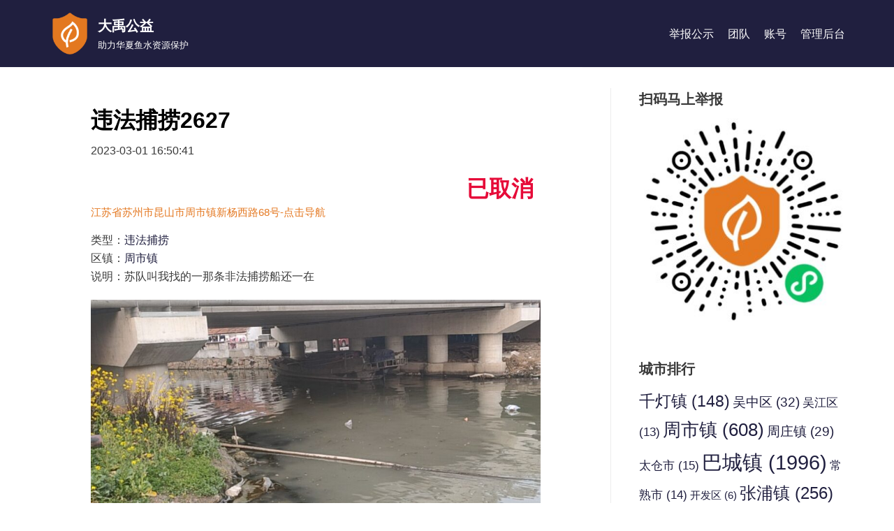

--- FILE ---
content_type: text/html; charset=UTF-8
request_url: https://www.ams365.cn/illegal_report/2627/
body_size: 17489
content:
<!DOCTYPE html>
<html lang="zh-CN">

<head>
	<meta charset="UTF-8">
	<meta name="viewport" content="width=device-width, initial-scale=1, minimum-scale=1">
	<link rel="profile" href="http://gmpg.org/xfn/11">
		<title>违法捕捞2627 - 大禹公益</title>
<meta name='robots' content='max-image-preview:large' />
<link rel='dns-prefetch' href='//www.ams365.cn' />
<link rel='dns-prefetch' href='//s.w.org' />
<link rel="alternate" type="application/rss+xml" title="大禹公益 &raquo; Feed" href="https://www.ams365.cn/feed/" />
<link rel="alternate" type="application/rss+xml" title="大禹公益 &raquo; 评论Feed" href="https://www.ams365.cn/comments/feed/" />
<link rel="alternate" type="application/rss+xml" title="大禹公益 &raquo; 违法捕捞2627评论Feed" href="https://www.ams365.cn/illegal_report/2627/feed/" />
<script type="text/javascript">
window._wpemojiSettings = {"baseUrl":"https:\/\/s.w.org\/images\/core\/emoji\/14.0.0\/72x72\/","ext":".png","svgUrl":"https:\/\/s.w.org\/images\/core\/emoji\/14.0.0\/svg\/","svgExt":".svg","source":{"concatemoji":"https:\/\/www.ams365.cn\/wp-includes\/js\/wp-emoji-release.min.js?ver=6.0.11"}};
/*! This file is auto-generated */
!function(e,a,t){var n,r,o,i=a.createElement("canvas"),p=i.getContext&&i.getContext("2d");function s(e,t){var a=String.fromCharCode,e=(p.clearRect(0,0,i.width,i.height),p.fillText(a.apply(this,e),0,0),i.toDataURL());return p.clearRect(0,0,i.width,i.height),p.fillText(a.apply(this,t),0,0),e===i.toDataURL()}function c(e){var t=a.createElement("script");t.src=e,t.defer=t.type="text/javascript",a.getElementsByTagName("head")[0].appendChild(t)}for(o=Array("flag","emoji"),t.supports={everything:!0,everythingExceptFlag:!0},r=0;r<o.length;r++)t.supports[o[r]]=function(e){if(!p||!p.fillText)return!1;switch(p.textBaseline="top",p.font="600 32px Arial",e){case"flag":return s([127987,65039,8205,9895,65039],[127987,65039,8203,9895,65039])?!1:!s([55356,56826,55356,56819],[55356,56826,8203,55356,56819])&&!s([55356,57332,56128,56423,56128,56418,56128,56421,56128,56430,56128,56423,56128,56447],[55356,57332,8203,56128,56423,8203,56128,56418,8203,56128,56421,8203,56128,56430,8203,56128,56423,8203,56128,56447]);case"emoji":return!s([129777,127995,8205,129778,127999],[129777,127995,8203,129778,127999])}return!1}(o[r]),t.supports.everything=t.supports.everything&&t.supports[o[r]],"flag"!==o[r]&&(t.supports.everythingExceptFlag=t.supports.everythingExceptFlag&&t.supports[o[r]]);t.supports.everythingExceptFlag=t.supports.everythingExceptFlag&&!t.supports.flag,t.DOMReady=!1,t.readyCallback=function(){t.DOMReady=!0},t.supports.everything||(n=function(){t.readyCallback()},a.addEventListener?(a.addEventListener("DOMContentLoaded",n,!1),e.addEventListener("load",n,!1)):(e.attachEvent("onload",n),a.attachEvent("onreadystatechange",function(){"complete"===a.readyState&&t.readyCallback()})),(e=t.source||{}).concatemoji?c(e.concatemoji):e.wpemoji&&e.twemoji&&(c(e.twemoji),c(e.wpemoji)))}(window,document,window._wpemojiSettings);
</script>
<style type="text/css">
img.wp-smiley,
img.emoji {
	display: inline !important;
	border: none !important;
	box-shadow: none !important;
	height: 1em !important;
	width: 1em !important;
	margin: 0 0.07em !important;
	vertical-align: -0.1em !important;
	background: none !important;
	padding: 0 !important;
}
</style>
	<link rel='stylesheet' id='wp-block-library-css'  href='https://www.ams365.cn/wp-includes/css/dist/block-library/style.min.css?ver=6.0.11' type='text/css' media='all' />
<style id='global-styles-inline-css' type='text/css'>
body{--wp--preset--color--black: #000000;--wp--preset--color--cyan-bluish-gray: #abb8c3;--wp--preset--color--white: #ffffff;--wp--preset--color--pale-pink: #f78da7;--wp--preset--color--vivid-red: #cf2e2e;--wp--preset--color--luminous-vivid-orange: #ff6900;--wp--preset--color--luminous-vivid-amber: #fcb900;--wp--preset--color--light-green-cyan: #7bdcb5;--wp--preset--color--vivid-green-cyan: #00d084;--wp--preset--color--pale-cyan-blue: #8ed1fc;--wp--preset--color--vivid-cyan-blue: #0693e3;--wp--preset--color--vivid-purple: #9b51e0;--wp--preset--color--neve-link-color: var(--nv-primary-accent);--wp--preset--color--neve-link-hover-color: var(--nv-secondary-accent);--wp--preset--color--nv-site-bg: var(--nv-site-bg);--wp--preset--color--nv-light-bg: var(--nv-light-bg);--wp--preset--color--nv-dark-bg: var(--nv-dark-bg);--wp--preset--color--neve-text-color: var(--nv-text-color);--wp--preset--color--nv-text-dark-bg: var(--nv-text-dark-bg);--wp--preset--color--nv-c-1: var(--nv-c-1);--wp--preset--color--nv-c-2: var(--nv-c-2);--wp--preset--gradient--vivid-cyan-blue-to-vivid-purple: linear-gradient(135deg,rgba(6,147,227,1) 0%,rgb(155,81,224) 100%);--wp--preset--gradient--light-green-cyan-to-vivid-green-cyan: linear-gradient(135deg,rgb(122,220,180) 0%,rgb(0,208,130) 100%);--wp--preset--gradient--luminous-vivid-amber-to-luminous-vivid-orange: linear-gradient(135deg,rgba(252,185,0,1) 0%,rgba(255,105,0,1) 100%);--wp--preset--gradient--luminous-vivid-orange-to-vivid-red: linear-gradient(135deg,rgba(255,105,0,1) 0%,rgb(207,46,46) 100%);--wp--preset--gradient--very-light-gray-to-cyan-bluish-gray: linear-gradient(135deg,rgb(238,238,238) 0%,rgb(169,184,195) 100%);--wp--preset--gradient--cool-to-warm-spectrum: linear-gradient(135deg,rgb(74,234,220) 0%,rgb(151,120,209) 20%,rgb(207,42,186) 40%,rgb(238,44,130) 60%,rgb(251,105,98) 80%,rgb(254,248,76) 100%);--wp--preset--gradient--blush-light-purple: linear-gradient(135deg,rgb(255,206,236) 0%,rgb(152,150,240) 100%);--wp--preset--gradient--blush-bordeaux: linear-gradient(135deg,rgb(254,205,165) 0%,rgb(254,45,45) 50%,rgb(107,0,62) 100%);--wp--preset--gradient--luminous-dusk: linear-gradient(135deg,rgb(255,203,112) 0%,rgb(199,81,192) 50%,rgb(65,88,208) 100%);--wp--preset--gradient--pale-ocean: linear-gradient(135deg,rgb(255,245,203) 0%,rgb(182,227,212) 50%,rgb(51,167,181) 100%);--wp--preset--gradient--electric-grass: linear-gradient(135deg,rgb(202,248,128) 0%,rgb(113,206,126) 100%);--wp--preset--gradient--midnight: linear-gradient(135deg,rgb(2,3,129) 0%,rgb(40,116,252) 100%);--wp--preset--duotone--dark-grayscale: url('#wp-duotone-dark-grayscale');--wp--preset--duotone--grayscale: url('#wp-duotone-grayscale');--wp--preset--duotone--purple-yellow: url('#wp-duotone-purple-yellow');--wp--preset--duotone--blue-red: url('#wp-duotone-blue-red');--wp--preset--duotone--midnight: url('#wp-duotone-midnight');--wp--preset--duotone--magenta-yellow: url('#wp-duotone-magenta-yellow');--wp--preset--duotone--purple-green: url('#wp-duotone-purple-green');--wp--preset--duotone--blue-orange: url('#wp-duotone-blue-orange');--wp--preset--font-size--small: 13px;--wp--preset--font-size--medium: 20px;--wp--preset--font-size--large: 36px;--wp--preset--font-size--x-large: 42px;}.has-black-color{color: var(--wp--preset--color--black) !important;}.has-cyan-bluish-gray-color{color: var(--wp--preset--color--cyan-bluish-gray) !important;}.has-white-color{color: var(--wp--preset--color--white) !important;}.has-pale-pink-color{color: var(--wp--preset--color--pale-pink) !important;}.has-vivid-red-color{color: var(--wp--preset--color--vivid-red) !important;}.has-luminous-vivid-orange-color{color: var(--wp--preset--color--luminous-vivid-orange) !important;}.has-luminous-vivid-amber-color{color: var(--wp--preset--color--luminous-vivid-amber) !important;}.has-light-green-cyan-color{color: var(--wp--preset--color--light-green-cyan) !important;}.has-vivid-green-cyan-color{color: var(--wp--preset--color--vivid-green-cyan) !important;}.has-pale-cyan-blue-color{color: var(--wp--preset--color--pale-cyan-blue) !important;}.has-vivid-cyan-blue-color{color: var(--wp--preset--color--vivid-cyan-blue) !important;}.has-vivid-purple-color{color: var(--wp--preset--color--vivid-purple) !important;}.has-black-background-color{background-color: var(--wp--preset--color--black) !important;}.has-cyan-bluish-gray-background-color{background-color: var(--wp--preset--color--cyan-bluish-gray) !important;}.has-white-background-color{background-color: var(--wp--preset--color--white) !important;}.has-pale-pink-background-color{background-color: var(--wp--preset--color--pale-pink) !important;}.has-vivid-red-background-color{background-color: var(--wp--preset--color--vivid-red) !important;}.has-luminous-vivid-orange-background-color{background-color: var(--wp--preset--color--luminous-vivid-orange) !important;}.has-luminous-vivid-amber-background-color{background-color: var(--wp--preset--color--luminous-vivid-amber) !important;}.has-light-green-cyan-background-color{background-color: var(--wp--preset--color--light-green-cyan) !important;}.has-vivid-green-cyan-background-color{background-color: var(--wp--preset--color--vivid-green-cyan) !important;}.has-pale-cyan-blue-background-color{background-color: var(--wp--preset--color--pale-cyan-blue) !important;}.has-vivid-cyan-blue-background-color{background-color: var(--wp--preset--color--vivid-cyan-blue) !important;}.has-vivid-purple-background-color{background-color: var(--wp--preset--color--vivid-purple) !important;}.has-black-border-color{border-color: var(--wp--preset--color--black) !important;}.has-cyan-bluish-gray-border-color{border-color: var(--wp--preset--color--cyan-bluish-gray) !important;}.has-white-border-color{border-color: var(--wp--preset--color--white) !important;}.has-pale-pink-border-color{border-color: var(--wp--preset--color--pale-pink) !important;}.has-vivid-red-border-color{border-color: var(--wp--preset--color--vivid-red) !important;}.has-luminous-vivid-orange-border-color{border-color: var(--wp--preset--color--luminous-vivid-orange) !important;}.has-luminous-vivid-amber-border-color{border-color: var(--wp--preset--color--luminous-vivid-amber) !important;}.has-light-green-cyan-border-color{border-color: var(--wp--preset--color--light-green-cyan) !important;}.has-vivid-green-cyan-border-color{border-color: var(--wp--preset--color--vivid-green-cyan) !important;}.has-pale-cyan-blue-border-color{border-color: var(--wp--preset--color--pale-cyan-blue) !important;}.has-vivid-cyan-blue-border-color{border-color: var(--wp--preset--color--vivid-cyan-blue) !important;}.has-vivid-purple-border-color{border-color: var(--wp--preset--color--vivid-purple) !important;}.has-vivid-cyan-blue-to-vivid-purple-gradient-background{background: var(--wp--preset--gradient--vivid-cyan-blue-to-vivid-purple) !important;}.has-light-green-cyan-to-vivid-green-cyan-gradient-background{background: var(--wp--preset--gradient--light-green-cyan-to-vivid-green-cyan) !important;}.has-luminous-vivid-amber-to-luminous-vivid-orange-gradient-background{background: var(--wp--preset--gradient--luminous-vivid-amber-to-luminous-vivid-orange) !important;}.has-luminous-vivid-orange-to-vivid-red-gradient-background{background: var(--wp--preset--gradient--luminous-vivid-orange-to-vivid-red) !important;}.has-very-light-gray-to-cyan-bluish-gray-gradient-background{background: var(--wp--preset--gradient--very-light-gray-to-cyan-bluish-gray) !important;}.has-cool-to-warm-spectrum-gradient-background{background: var(--wp--preset--gradient--cool-to-warm-spectrum) !important;}.has-blush-light-purple-gradient-background{background: var(--wp--preset--gradient--blush-light-purple) !important;}.has-blush-bordeaux-gradient-background{background: var(--wp--preset--gradient--blush-bordeaux) !important;}.has-luminous-dusk-gradient-background{background: var(--wp--preset--gradient--luminous-dusk) !important;}.has-pale-ocean-gradient-background{background: var(--wp--preset--gradient--pale-ocean) !important;}.has-electric-grass-gradient-background{background: var(--wp--preset--gradient--electric-grass) !important;}.has-midnight-gradient-background{background: var(--wp--preset--gradient--midnight) !important;}.has-small-font-size{font-size: var(--wp--preset--font-size--small) !important;}.has-medium-font-size{font-size: var(--wp--preset--font-size--medium) !important;}.has-large-font-size{font-size: var(--wp--preset--font-size--large) !important;}.has-x-large-font-size{font-size: var(--wp--preset--font-size--x-large) !important;}
</style>
<link rel='stylesheet' id='neve-style-css'  href='https://www.ams365.cn/wp-content/themes/neve/style-main.min.css?ver=2.10.4' type='text/css' media='all' />
<style id='neve-style-inline-css' type='text/css'>
.header-menu-sidebar-inner li.menu-item-nav-search { display: none; }
.nv-meta-list li:not(:last-child):after,.nv-meta-list span:not(:last-child):after { content:"/" }
 .container{ max-width: 748px; } .has-neve-button-color-color{ color: var(--nv-primary-accent)!important; } .has-neve-button-color-background-color{ background-color: var(--nv-primary-accent)!important; } .alignfull > [class*="__inner-container"], .alignwide > [class*="__inner-container"]{ max-width:718px;margin:auto } .button.button-primary, button, input[type=button], .btn, input[type="submit"], /* Buttons in navigation */ ul[id^="nv-primary-navigation"] li.button.button-primary > a, .menu li.button.button-primary > a, .wp-block-button.is-style-primary .wp-block-button__link, .wc-block-grid .wp-block-button .wp-block-button__link, form input[type="submit"], form button[type="submit"], #comments input[type="submit"]{ background-color: var(--nv-primary-accent);color: #ffffff;border-radius:3px 3px 3px 3px;border:none;border-width:1px 1px 1px 1px; } .button.button-primary:hover, ul[id^="nv-primary-navigation"] li.button.button-primary > a:hover, .menu li.button.button-primary > a:hover, .wp-block-button.is-style-primary .wp-block-button__link:hover, .wc-block-grid .wp-block-button .wp-block-button__link:hover, form input[type="submit"]:hover, form button[type="submit"]:hover, #comments input[type="submit"]:hover{ background-color: var(--nv-primary-accent);color: #ffffff; } .button.button-secondary:not(.secondary-default), .wp-block-button.is-style-secondary .wp-block-button__link{ background-color: rgba(0,0,0,0);color: var(--nv-text-color);border-radius:3px;border:1px solid;border-width:1px 1px 1px 1px; } .button.button-secondary.secondary-default{ background-color: rgba(0,0,0,0);color: var(--nv-text-color);border-radius:3px;border:1px solid;border-width:1px 1px 1px 1px; } .button.button-secondary:not(.secondary-default):hover, .wp-block-button.is-style-secondary .wp-block-button__link:hover{ background-color: rgba(0,0,0,0);color: var(--nv-text-color); } .button.button-secondary.secondary-default:hover{ background-color: rgba(0,0,0,0);color: var(--nv-text-color); } form:not([role="search"]):not(.woocommerce-cart-form):not(.woocommerce-ordering):not(.cart) input:read-write:not(#coupon_code), form textarea, form select{ margin-bottom: 10px; } form input:read-write, form textarea, form select, form select option, form.wp-block-search input.wp-block-search__input{ color: var(--nv-text-color); } form label, .wpforms-container .wpforms-field-label{ margin-bottom: 10px; } form.search-form input:read-write{ padding-right:45px !important; } .header-main-inner,.header-main-inner a:not(.button),.header-main-inner .navbar-toggle{ color: #ffffff; } .header-main-inner .nv-icon svg,.header-main-inner .nv-contact-list svg{ fill: #ffffff; } .header-main-inner .icon-bar{ background-color: #ffffff; } .hfg_header .header-main-inner .nav-ul .sub-menu{ background-color: var(--nv-primary-accent); } .hfg_header .header-main-inner{ background-color: var(--nv-primary-accent); } .header-menu-sidebar .header-menu-sidebar-bg,.header-menu-sidebar .header-menu-sidebar-bg a:not(.button),.header-menu-sidebar .header-menu-sidebar-bg .navbar-toggle{ color: var(--nv-site-bg); } .header-menu-sidebar .header-menu-sidebar-bg .nv-icon svg,.header-menu-sidebar .header-menu-sidebar-bg .nv-contact-list svg{ fill: var(--nv-site-bg); } .header-menu-sidebar .header-menu-sidebar-bg .icon-bar{ background-color: var(--nv-site-bg); } .hfg_header .header-menu-sidebar .header-menu-sidebar-bg .nav-ul .sub-menu{ background-color: var(--nv-secondary-accent); } .hfg_header .header-menu-sidebar .header-menu-sidebar-bg{ background-color: var(--nv-secondary-accent); } .header-menu-sidebar{ width: 360px; } .builder-item--logo .site-logo img{ max-width: 50px; } .builder-item--logo .site-logo{ padding:10px 0px 10px 0px; } .builder-item--logo{ margin:0px 0px 0px 0px; } .builder-item--nav-icon .navbar-toggle{ padding:10px 15px 10px 15px; } .builder-item--nav-icon{ margin:0px 0px 0px 0px; } .builder-item--primary-menu .nav-menu-primary > .nav-ul li:not(.woocommerce-mini-cart-item) > a,.builder-item--primary-menu .nav-menu-primary > .nav-ul .has-caret > a,.builder-item--primary-menu .nav-menu-primary > .nav-ul .neve-mm-heading span,.builder-item--primary-menu .nav-menu-primary > .nav-ul .has-caret{ color: var(--nv-site-bg); } .builder-item--primary-menu .nav-menu-primary > .nav-ul li:not(.woocommerce-mini-cart-item) > a:after,.builder-item--primary-menu .nav-menu-primary > .nav-ul li > .has-caret > a:after{ background-color: var(--nv-c-2); } .builder-item--primary-menu .nav-menu-primary > .nav-ul li:not(.woocommerce-mini-cart-item):hover > a,.builder-item--primary-menu .nav-menu-primary > .nav-ul li:hover > .has-caret > a,.builder-item--primary-menu .nav-menu-primary > .nav-ul li:hover > .has-caret{ color: var(--nv-c-2); } .builder-item--primary-menu .nav-menu-primary > .nav-ul li:hover > .has-caret svg{ fill: var(--nv-c-2); } .builder-item--primary-menu .nav-menu-primary > .nav-ul li.current-menu-item > a,.builder-item--primary-menu .nav-menu-primary > .nav-ul li.current_page_item > a,.builder-item--primary-menu .nav-menu-primary > .nav-ul li.current_page_item > .has-caret > a{ color: var(--nv-c-2); } .builder-item--primary-menu .nav-menu-primary > .nav-ul li.current-menu-item > .has-caret svg{ fill: var(--nv-c-2); } .builder-item--primary-menu .nav-ul > li:not(:last-of-type){ margin-right:20px; } .builder-item--primary-menu .style-full-height .nav-ul li:not(.menu-item-nav-search):not(.menu-item-nav-cart):hover > a:after{ width: calc(100% + 20px); } .builder-item--primary-menu .nav-ul li a, .builder-item--primary-menu .neve-mm-heading span{ min-height: 25px; } .header-menu-sidebar-inner .builder-item--primary-menu .primary-menu-ul.dropdowns-expanded > li > .sub-menu{ max-height: unset; } .header-menu-sidebar-inner .builder-item--primary-menu .primary-menu-ul.dropdowns-expanded > li > a > .caret-wrap,.header-menu-sidebar-inner .builder-item--primary-menu .primary-menu-ul.dropdowns-expanded > li > .has-caret .caret{ display: none; } .builder-item--primary-menu{ font-size: 1em; line-height: 1.6em; letter-spacing: 0px; font-weight: 500; text-transform: none; padding:0px 0px 0px 0px;margin:0px 0px 0px 0px; } .builder-item--primary-menu svg{ width: 1em;height: 1em; } .footer-bottom-inner{ background-color: var(--nv-primary-accent); } .footer-bottom-inner,.footer-bottom-inner a:not(.button),.footer-bottom-inner .navbar-toggle{ color: var(--nv-site-bg); } .footer-bottom-inner .nv-icon svg,.footer-bottom-inner .nv-contact-list svg{ fill: var(--nv-site-bg); } .footer-bottom-inner .icon-bar{ background-color: var(--nv-site-bg); } .footer-bottom-inner .nav-ul .sub-menu{ background-color: var(--nv-primary-accent); } .builder-item--footer_copyright{ font-size: 0.6em; line-height: 1.6em; letter-spacing: 0px; font-weight: 500; text-transform: none; padding:0px 0px 0px 0px;margin:0px 0px 0px 0px; } .builder-item--footer_copyright svg{ width: 0.6em;height: 0.6em; } .nv-post-share.custom-color .nv-social-icon svg, .nv-post-share.custom-color .nv-social-icon a svg{ fill: var(--nv-primary-accent); } .nv-post-share.nv-is-boxed.custom-color .social-share, .nv-post-share.nv-is-boxed.custom-color .nv-social-icon a{ background-color: var(--nv-primary-accent); } .scroll-to-top{ color: var(--nv-text-dark-bg);padding:8px 10px 8px 10px;border-radius:3px;background-color: var(--nv-c-2); } .scroll-to-top:hover, .scroll-to-top:focus{ color: var(--nv-text-dark-bg);background-color: var(--nv-c-2); } .scroll-to-top.icon .scroll-to-top-icon{ width:16px;height:16px; } @media(min-width: 576px){ .container{ max-width: 992px; } .header-menu-sidebar{ width: 360px; } .builder-item--logo .site-logo img{ max-width: 50px; } .builder-item--logo .site-logo{ padding:10px 0px 10px 0px; } .builder-item--logo{ margin:0px 0px 0px 0px; } .builder-item--nav-icon .navbar-toggle{ padding:10px 15px 10px 15px; } .builder-item--nav-icon{ margin:0px 0px 0px 0px; } .builder-item--primary-menu .nav-ul > li:not(:last-of-type){ margin-right:20px; } .builder-item--primary-menu .style-full-height .nav-ul li:not(.menu-item-nav-search):not(.menu-item-nav-cart):hover > a:after{ width: calc(100% + 20px); } .builder-item--primary-menu .nav-ul li a, .builder-item--primary-menu .neve-mm-heading span{ min-height: 25px; } .builder-item--primary-menu{ font-size: 1em; line-height: 1.6em; letter-spacing: 0px; padding:0px 0px 0px 0px;margin:0px 0px 0px 0px; } .builder-item--primary-menu svg{ width: 1em;height: 1em; } .builder-item--footer_copyright{ font-size: 0.6em; line-height: 1.6em; letter-spacing: 0px; padding:0px 0px 0px 0px;margin:0px 0px 0px 0px; } .builder-item--footer_copyright svg{ width: 0.6em;height: 0.6em; } .scroll-to-top{ padding:8px 10px 8px 10px; } .scroll-to-top.icon .scroll-to-top-icon{ width:16px;height:16px; } }@media(min-width: 960px){ .container{ max-width: 1170px; } #content .container .col, #content .container-fluid .col{ max-width: 70%; } .alignfull > [class*="__inner-container"], .alignwide > [class*="__inner-container"]{ max-width:789px } .container-fluid .alignfull > [class*="__inner-container"], .container-fluid .alignwide > [class*="__inner-container"]{ max-width:calc(70% + 15px) } .nv-sidebar-wrap, .nv-sidebar-wrap.shop-sidebar{ max-width: 30%; } .header-menu-sidebar{ width: 360px; } .builder-item--logo .site-logo img{ max-width: 60px; } .builder-item--logo .site-logo{ padding:10px 0px 10px 0px; } .builder-item--logo{ margin:0px 0px 0px 0px; } .builder-item--nav-icon .navbar-toggle{ padding:10px 15px 10px 15px; } .builder-item--nav-icon{ margin:0px 0px 0px 0px; } .builder-item--primary-menu .nav-ul > li:not(:last-of-type){ margin-right:20px; } .builder-item--primary-menu .style-full-height .nav-ul li:not(.menu-item-nav-search):not(.menu-item-nav-cart) > a:after{ left:-10px;right:-10px } .builder-item--primary-menu .style-full-height .nav-ul li:not(.menu-item-nav-search):not(.menu-item-nav-cart):hover > a:after{ width: calc(100% + 20px); } .builder-item--primary-menu .nav-ul li a, .builder-item--primary-menu .neve-mm-heading span{ min-height: 25px; } .builder-item--primary-menu{ font-size: 1em; line-height: 1.6em; letter-spacing: 0px; padding:0px 0px 0px 0px;margin:0px 0px 0px 0px; } .builder-item--primary-menu svg{ width: 1em;height: 1em; } .footer-bottom-inner{ height:80px; } .builder-item--footer_copyright{ font-size: 0.8em; line-height: 1.6em; letter-spacing: 0px; padding:0px 0px 0px 0px;margin:0px 0px 0px 0px; } .builder-item--footer_copyright svg{ width: 0.8em;height: 0.8em; } .scroll-to-top{ padding:8px 10px 8px 10px; } .scroll-to-top.icon .scroll-to-top-icon{ width:16px;height:16px; } }.nv-content-wrap .elementor a:not(.button):not(.wp-block-file__button){ text-decoration: none; }.scroll-to-top {right: 20px; border: none; position: fixed; bottom: 30px; display: none; opacity: 0; visibility: hidden; transition: opacity 0.3s ease-in-out, visibility 0.3s ease-in-out; align-items: center; justify-content: center; z-index: 999; } @supports (-webkit-overflow-scrolling: touch) { .scroll-to-top { bottom: 74px; } } .scroll-to-top.image { background-position: center; } .scroll-to-top .scroll-to-top-image { width: 100%; height: 100%; } .scroll-to-top .scroll-to-top-label { margin: 0; padding: 5px; } .scroll-to-top:hover { text-decoration: none; } .scroll-to-top.scroll-to-top-left {left: 20px; right: unset;} .scroll-to-top.scroll-show-mobile { display: flex; } @media (min-width: 960px) { .scroll-to-top { display: flex; } }:root{--nv-primary-accent:#201f3f;--nv-secondary-accent:#383859;--nv-site-bg:#ffffff;--nv-light-bg:#ededed;--nv-dark-bg:#14171c;--nv-text-color:#393939;--nv-text-dark-bg:#ffffff;--nv-c-1:#77b978;--nv-c-2:#df772c;--nv-fallback-ff:Arial, Helvetica, sans-serif;}
:root{--e-global-color-nvprimaryaccent:#201f3f;--e-global-color-nvsecondaryaccent:#383859;--e-global-color-nvsitebg:#ffffff;--e-global-color-nvlightbg:#ededed;--e-global-color-nvdarkbg:#14171c;--e-global-color-nvtextcolor:#393939;--e-global-color-nvtextdarkbg:#ffffff;--e-global-color-nvc1:#77b978;--e-global-color-nvc2:#df772c;}
</style>
<link rel='stylesheet' id='neve-blog-pro-css'  href='https://www.ams365.cn/wp-content/plugins/neve-pro-addon/includes/modules/blog_pro/assets/style-legacy.min.css?ver=2.1.3' type='text/css' media='all' />
<link rel='stylesheet' id='elementor-animations-css'  href='https://www.ams365.cn/wp-content/plugins/elementor/assets/lib/animations/animations.min.css?ver=3.1.4' type='text/css' media='all' />
<link rel='stylesheet' id='elementor-frontend-legacy-css'  href='https://www.ams365.cn/wp-content/plugins/elementor/assets/css/frontend-legacy.min.css?ver=3.1.4' type='text/css' media='all' />
<link rel='stylesheet' id='elementor-frontend-css'  href='https://www.ams365.cn/wp-content/plugins/elementor/assets/css/frontend.min.css?ver=3.1.4' type='text/css' media='all' />
<style id='elementor-frontend-inline-css' type='text/css'>
.elementor-kit-348{--e-global-color-primary:#211F40;--e-global-color-secondary:#0E509A;--e-global-color-text:#393939;--e-global-color-accent:#61CE70;--e-global-color-221eebd3:#E47821;--e-global-color-1b7a661:#23A455;--e-global-color-6cff2774:#000;--e-global-color-702e710:#FFF;--e-global-color-c1918d7:#E47821;--e-global-typography-primary-font-weight:600;--e-global-typography-secondary-font-weight:400;--e-global-typography-text-font-weight:400;--e-global-typography-accent-font-weight:500;}.elementor-kit-348 button,.elementor-kit-348 input[type="button"],.elementor-kit-348 input[type="submit"],.elementor-kit-348 .elementor-button{color:var( --e-global-color-702e710 );background-color:var( --e-global-color-221eebd3 );}.elementor-section.elementor-section-boxed > .elementor-container{max-width:1140px;}{}h1.entry-title{display:var(--page-title-display);}@media(max-width:1024px){.elementor-section.elementor-section-boxed > .elementor-container{max-width:1025px;}}@media(max-width:767px){.elementor-section.elementor-section-boxed > .elementor-container{max-width:768px;}}
.elementor-347 .elementor-element.elementor-element-36212d15{margin-top:0px;margin-bottom:0px;}.elementor-347 .elementor-element.elementor-element-7f8c0600:not(.elementor-motion-effects-element-type-background) > .elementor-column-wrap, .elementor-347 .elementor-element.elementor-element-7f8c0600 > .elementor-column-wrap > .elementor-motion-effects-container > .elementor-motion-effects-layer{background-color:#ffffff;}.elementor-347 .elementor-element.elementor-element-7f8c0600 > .elementor-element-populated{transition:background 0.3s, border 0.3s, border-radius 0.3s, box-shadow 0.3s;padding:60px 60px 60px 60px;}.elementor-347 .elementor-element.elementor-element-7f8c0600 > .elementor-element-populated > .elementor-background-overlay{transition:background 0.3s, border-radius 0.3s, opacity 0.3s;}.elementor-347 .elementor-element.elementor-element-327e4ae .elementor-heading-title{color:var( --e-global-color-6cff2774 );}.elementor-347 .elementor-element.elementor-element-a89ee86 .elementor-heading-title{font-weight:var( --e-global-typography-text-font-weight );}.elementor-347 .elementor-element.elementor-element-a89ee86 > .elementor-widget-container{margin:0px 0px 0px 0px;}.elementor-347 .elementor-element.elementor-element-cc50255 > .elementor-container > .elementor-row > .elementor-column > .elementor-column-wrap > .elementor-widget-wrap{align-content:center;align-items:center;}.elementor-bc-flex-widget .elementor-347 .elementor-element.elementor-element-3301cfa.elementor-column .elementor-column-wrap{align-items:center;}.elementor-347 .elementor-element.elementor-element-3301cfa.elementor-column.elementor-element[data-element_type="column"] > .elementor-column-wrap.elementor-element-populated > .elementor-widget-wrap{align-content:center;align-items:center;}.elementor-bc-flex-widget .elementor-347 .elementor-element.elementor-element-a25994b.elementor-column .elementor-column-wrap{align-items:center;}.elementor-347 .elementor-element.elementor-element-a25994b.elementor-column.elementor-element[data-element_type="column"] > .elementor-column-wrap.elementor-element-populated > .elementor-widget-wrap{align-content:center;align-items:center;}.elementor-347 .elementor-element.elementor-element-ca090ca{text-align:right;}.elementor-347 .elementor-element.elementor-element-ca090ca .elementor-heading-title{color:#E60B39;}.elementor-347 .elementor-element.elementor-element-54acf01 .elementor-heading-title{color:var( --e-global-color-221eebd3 );font-weight:var( --e-global-typography-accent-font-weight );}.elementor-347 .elementor-element.elementor-element-8e73c87 .elementor-icon-list-icon i{font-size:14px;}.elementor-347 .elementor-element.elementor-element-8e73c87 .elementor-icon-list-icon svg{width:14px;}.elementor-347 .elementor-element.elementor-element-2df0f6d{--image-transition-duration:800ms;--content-text-align:center;--content-padding:20px;--content-transition-duration:800ms;--content-transition-delay:800ms;}.elementor-347 .elementor-element.elementor-element-a938ac7{--divider-border-style:dashed;--divider-color:#000;--divider-border-width:1px;}.elementor-347 .elementor-element.elementor-element-a938ac7 .elementor-divider-separator{width:100%;}.elementor-347 .elementor-element.elementor-element-a938ac7 .elementor-divider{padding-top:15px;padding-bottom:15px;}.elementor-347 .elementor-element.elementor-element-4ea6d1c .elementor-heading-title{font-weight:var( --e-global-typography-accent-font-weight );}.elementor-347 .elementor-element.elementor-element-63297fe .elementor-heading-title{font-weight:var( --e-global-typography-accent-font-weight );}.elementor-347 .elementor-element.elementor-element-4a743f7 .elementor-heading-title{font-weight:var( --e-global-typography-accent-font-weight );}.elementor-347 .elementor-element.elementor-element-c917745{--divider-border-style:dashed;--divider-color:#000;--divider-border-width:1px;}.elementor-347 .elementor-element.elementor-element-c917745 .elementor-divider-separator{width:100%;}.elementor-347 .elementor-element.elementor-element-c917745 .elementor-divider{padding-top:15px;padding-bottom:15px;}.elementor-347 .elementor-element.elementor-element-7796748 .elementor-icon-list-icon i{font-size:14px;}.elementor-347 .elementor-element.elementor-element-7796748 .elementor-icon-list-icon svg{width:14px;}.elementor-347 .elementor-element.elementor-element-8f4d44a{--image-transition-duration:800ms;--overlay-transition-duration:800ms;--content-text-align:center;--content-padding:20px;--content-transition-duration:800ms;--content-transition-delay:800ms;}.elementor-347 .elementor-element.elementor-element-8f4d44a .e-gallery-item:hover .elementor-gallery-item__overlay{background-color:rgba(0,0,0,0.5);}.elementor-347 .elementor-element.elementor-element-56740344 span.post-navigation__prev--label{color:#aaaaaa;}.elementor-347 .elementor-element.elementor-element-56740344 span.post-navigation__next--label{color:#aaaaaa;}.elementor-347 .elementor-element.elementor-element-56740344 span.post-navigation__prev--label, .elementor-347 .elementor-element.elementor-element-56740344 span.post-navigation__next--label{font-family:"Roboto", Sans-serif;font-size:21px;}.elementor-347 .elementor-element.elementor-element-56740344 > .elementor-widget-container{margin:50px 0px 0px 0px;}@media(max-width:767px){.elementor-347 .elementor-element.elementor-element-36212d15{margin-top:20px;margin-bottom:0px;}.elementor-347 .elementor-element.elementor-element-7f8c0600 > .elementor-element-populated{padding:0px 0px 0px 0px;}}
</style>
<link rel='stylesheet' id='elementor-pro-css'  href='https://www.ams365.cn/wp-content/plugins/elementor-pro/assets/css/frontend.min.css?ver=3.2.1' type='text/css' media='all' />
<link rel='stylesheet' id='neve-elementor-widgets-styles-css'  href='https://www.ams365.cn/wp-content/plugins/neve-pro-addon/includes/modules/elementor_booster/assets/css/style.min.css?ver=2.1.3' type='text/css' media='all' />
<link rel='stylesheet' id='neve-child-style-css'  href='https://www.ams365.cn/wp-content/themes/neve-child-master/style.css?ver=2.10.4' type='text/css' media='all' />
<link rel='stylesheet' id='hfg_module-css'  href='https://www.ams365.cn/wp-content/plugins/neve-pro-addon/includes/modules/header_footer_grid/assets/style-legacy.min.css?ver=2.1.3' type='text/css' media='all' />
<link rel="https://api.w.org/" href="https://www.ams365.cn/wp-json/" /><link rel="alternate" type="application/json" href="https://www.ams365.cn/wp-json/wp/v2/illegal_report/12461" /><link rel="canonical" href="https://www.ams365.cn/illegal_report/2627/" />
<link rel='shortlink' href='https://www.ams365.cn/?p=12461' />
<link rel="alternate" type="application/json+oembed" href="https://www.ams365.cn/wp-json/oembed/1.0/embed?url=https%3A%2F%2Fwww.ams365.cn%2Fillegal_report%2F2627%2F" />
<link rel="alternate" type="text/xml+oembed" href="https://www.ams365.cn/wp-json/oembed/1.0/embed?url=https%3A%2F%2Fwww.ams365.cn%2Fillegal_report%2F2627%2F&#038;format=xml" />
<link rel="icon" href="https://ams365-1308144259.cos.ap-shanghai.myqcloud.com/wp-content/uploads/2021/04/cropped-ICON-single-01-1-32x32.png" sizes="32x32" />
<link rel="icon" href="https://ams365-1308144259.cos.ap-shanghai.myqcloud.com/wp-content/uploads/2021/04/cropped-ICON-single-01-1-192x192.png" sizes="192x192" />
<link rel="apple-touch-icon" href="https://ams365-1308144259.cos.ap-shanghai.myqcloud.com/wp-content/uploads/2021/04/cropped-ICON-single-01-1-180x180.png" />
<meta name="msapplication-TileImage" content="https://ams365-1308144259.cos.ap-shanghai.myqcloud.com/wp-content/uploads/2021/04/cropped-ICON-single-01-1-270x270.png" />
</head>

<body  class="illegal_report-template-default single single-illegal_report postid-12461 wp-custom-logo nv-sidebar-right menu_sidebar_slide_left elementor-default elementor-kit-348 elementor-page-347" id="neve_body"  >
<svg xmlns="http://www.w3.org/2000/svg" viewBox="0 0 0 0" width="0" height="0" focusable="false" role="none" style="visibility: hidden; position: absolute; left: -9999px; overflow: hidden;" ><defs><filter id="wp-duotone-dark-grayscale"><feColorMatrix color-interpolation-filters="sRGB" type="matrix" values=" .299 .587 .114 0 0 .299 .587 .114 0 0 .299 .587 .114 0 0 .299 .587 .114 0 0 " /><feComponentTransfer color-interpolation-filters="sRGB" ><feFuncR type="table" tableValues="0 0.49803921568627" /><feFuncG type="table" tableValues="0 0.49803921568627" /><feFuncB type="table" tableValues="0 0.49803921568627" /><feFuncA type="table" tableValues="1 1" /></feComponentTransfer><feComposite in2="SourceGraphic" operator="in" /></filter></defs></svg><svg xmlns="http://www.w3.org/2000/svg" viewBox="0 0 0 0" width="0" height="0" focusable="false" role="none" style="visibility: hidden; position: absolute; left: -9999px; overflow: hidden;" ><defs><filter id="wp-duotone-grayscale"><feColorMatrix color-interpolation-filters="sRGB" type="matrix" values=" .299 .587 .114 0 0 .299 .587 .114 0 0 .299 .587 .114 0 0 .299 .587 .114 0 0 " /><feComponentTransfer color-interpolation-filters="sRGB" ><feFuncR type="table" tableValues="0 1" /><feFuncG type="table" tableValues="0 1" /><feFuncB type="table" tableValues="0 1" /><feFuncA type="table" tableValues="1 1" /></feComponentTransfer><feComposite in2="SourceGraphic" operator="in" /></filter></defs></svg><svg xmlns="http://www.w3.org/2000/svg" viewBox="0 0 0 0" width="0" height="0" focusable="false" role="none" style="visibility: hidden; position: absolute; left: -9999px; overflow: hidden;" ><defs><filter id="wp-duotone-purple-yellow"><feColorMatrix color-interpolation-filters="sRGB" type="matrix" values=" .299 .587 .114 0 0 .299 .587 .114 0 0 .299 .587 .114 0 0 .299 .587 .114 0 0 " /><feComponentTransfer color-interpolation-filters="sRGB" ><feFuncR type="table" tableValues="0.54901960784314 0.98823529411765" /><feFuncG type="table" tableValues="0 1" /><feFuncB type="table" tableValues="0.71764705882353 0.25490196078431" /><feFuncA type="table" tableValues="1 1" /></feComponentTransfer><feComposite in2="SourceGraphic" operator="in" /></filter></defs></svg><svg xmlns="http://www.w3.org/2000/svg" viewBox="0 0 0 0" width="0" height="0" focusable="false" role="none" style="visibility: hidden; position: absolute; left: -9999px; overflow: hidden;" ><defs><filter id="wp-duotone-blue-red"><feColorMatrix color-interpolation-filters="sRGB" type="matrix" values=" .299 .587 .114 0 0 .299 .587 .114 0 0 .299 .587 .114 0 0 .299 .587 .114 0 0 " /><feComponentTransfer color-interpolation-filters="sRGB" ><feFuncR type="table" tableValues="0 1" /><feFuncG type="table" tableValues="0 0.27843137254902" /><feFuncB type="table" tableValues="0.5921568627451 0.27843137254902" /><feFuncA type="table" tableValues="1 1" /></feComponentTransfer><feComposite in2="SourceGraphic" operator="in" /></filter></defs></svg><svg xmlns="http://www.w3.org/2000/svg" viewBox="0 0 0 0" width="0" height="0" focusable="false" role="none" style="visibility: hidden; position: absolute; left: -9999px; overflow: hidden;" ><defs><filter id="wp-duotone-midnight"><feColorMatrix color-interpolation-filters="sRGB" type="matrix" values=" .299 .587 .114 0 0 .299 .587 .114 0 0 .299 .587 .114 0 0 .299 .587 .114 0 0 " /><feComponentTransfer color-interpolation-filters="sRGB" ><feFuncR type="table" tableValues="0 0" /><feFuncG type="table" tableValues="0 0.64705882352941" /><feFuncB type="table" tableValues="0 1" /><feFuncA type="table" tableValues="1 1" /></feComponentTransfer><feComposite in2="SourceGraphic" operator="in" /></filter></defs></svg><svg xmlns="http://www.w3.org/2000/svg" viewBox="0 0 0 0" width="0" height="0" focusable="false" role="none" style="visibility: hidden; position: absolute; left: -9999px; overflow: hidden;" ><defs><filter id="wp-duotone-magenta-yellow"><feColorMatrix color-interpolation-filters="sRGB" type="matrix" values=" .299 .587 .114 0 0 .299 .587 .114 0 0 .299 .587 .114 0 0 .299 .587 .114 0 0 " /><feComponentTransfer color-interpolation-filters="sRGB" ><feFuncR type="table" tableValues="0.78039215686275 1" /><feFuncG type="table" tableValues="0 0.94901960784314" /><feFuncB type="table" tableValues="0.35294117647059 0.47058823529412" /><feFuncA type="table" tableValues="1 1" /></feComponentTransfer><feComposite in2="SourceGraphic" operator="in" /></filter></defs></svg><svg xmlns="http://www.w3.org/2000/svg" viewBox="0 0 0 0" width="0" height="0" focusable="false" role="none" style="visibility: hidden; position: absolute; left: -9999px; overflow: hidden;" ><defs><filter id="wp-duotone-purple-green"><feColorMatrix color-interpolation-filters="sRGB" type="matrix" values=" .299 .587 .114 0 0 .299 .587 .114 0 0 .299 .587 .114 0 0 .299 .587 .114 0 0 " /><feComponentTransfer color-interpolation-filters="sRGB" ><feFuncR type="table" tableValues="0.65098039215686 0.40392156862745" /><feFuncG type="table" tableValues="0 1" /><feFuncB type="table" tableValues="0.44705882352941 0.4" /><feFuncA type="table" tableValues="1 1" /></feComponentTransfer><feComposite in2="SourceGraphic" operator="in" /></filter></defs></svg><svg xmlns="http://www.w3.org/2000/svg" viewBox="0 0 0 0" width="0" height="0" focusable="false" role="none" style="visibility: hidden; position: absolute; left: -9999px; overflow: hidden;" ><defs><filter id="wp-duotone-blue-orange"><feColorMatrix color-interpolation-filters="sRGB" type="matrix" values=" .299 .587 .114 0 0 .299 .587 .114 0 0 .299 .587 .114 0 0 .299 .587 .114 0 0 " /><feComponentTransfer color-interpolation-filters="sRGB" ><feFuncR type="table" tableValues="0.098039215686275 1" /><feFuncG type="table" tableValues="0 0.66274509803922" /><feFuncB type="table" tableValues="0.84705882352941 0.41960784313725" /><feFuncA type="table" tableValues="1 1" /></feComponentTransfer><feComposite in2="SourceGraphic" operator="in" /></filter></defs></svg><div class="wrapper">
		<header class="header" role="banner">
		<a class="neve-skip-link show-on-focus" href="#content" tabindex="0">
			跳至正文		</a>
		<div id="header-grid"  class="hfg_header site-header">
	
<nav class="header--row header-main hide-on-mobile hide-on-tablet layout-full-contained nv-navbar header--row"
	data-row-id="main" data-show-on="desktop">

	<div
		class="header--row-inner header-main-inner">
		<div class="container">
			<div
				class="row row--wrapper"
				data-section="hfg_header_layout_main" >
				<div class="builder-item hfg-item-first col-4 desktop-left"><div class="item--inner builder-item--logo"
		data-section="title_tagline"
		data-item-id="logo">
	<div class="site-logo">
	<a class="brand" href="https://www.ams365.cn/" title="大禹公益"
			aria-label="大禹公益"><div class="title-with-logo"><img width="100" height="100" src="https://ams365-1308144259.cos.ap-shanghai.myqcloud.com/wp-content/uploads/2021/09/cropped-cropped-cropped-cropped-LOGO-256-e1630851806648.png" class="attachment-full size-full" alt="" loading="lazy" /><div class="nv-title-tagline-wrap"><p class="site-title">大禹公益</p><small>助力华夏鱼水资源保护</small></div></div></a></div>

	</div>

</div><div class="builder-item has-nav hfg-item-last col-8 desktop-right"><div class="item--inner builder-item--primary-menu has_menu"
		data-section="header_menu_primary"
		data-item-id="primary-menu">
	<div class="nv-nav-wrap">
	<div role="navigation" class="style-plain nav-menu-primary"
			aria-label="主菜单">

		<ul id="nv-primary-navigation-main" class="primary-menu-ul nav-ul dropdowns-expanded"><li id="menu-item-774" class="menu-item menu-item-type-custom menu-item-object-custom menu-item-774"><a href="/illegal_report/">举报公示</a></li>
<li id="menu-item-1260" class="menu-item menu-item-type-post_type menu-item-object-page menu-item-1260"><a href="https://www.ams365.cn/team/">团队</a></li>
<li id="menu-item-5362" class="menu-item menu-item-type-custom menu-item-object-custom menu-item-5362"><a href="/wp-admin/">账号</a></li>
<li id="menu-item-29326" class="menu-item menu-item-type-custom menu-item-object-custom menu-item-29326"><a href="https://yun-npo365cn.msappproxy.net/YUN/main.aspx?appid=0991d5f6-5328-ee11-b055-00155d020701">管理后台</a></li>
</ul>	</div>
</div>

	</div>

</div>							</div>
		</div>
	</div>
</nav>


<nav class="header--row header-main hide-on-desktop layout-full-contained nv-navbar header--row"
	data-row-id="main" data-show-on="mobile">

	<div
		class="header--row-inner header-main-inner">
		<div class="container">
			<div
				class="row row--wrapper"
				data-section="hfg_header_layout_main" >
				<div class="builder-item hfg-item-first col-8 tablet-left mobile-left"><div class="item--inner builder-item--logo"
		data-section="title_tagline"
		data-item-id="logo">
	<div class="site-logo">
	<a class="brand" href="https://www.ams365.cn/" title="大禹公益"
			aria-label="大禹公益"><div class="title-with-logo"><img width="100" height="100" src="https://ams365-1308144259.cos.ap-shanghai.myqcloud.com/wp-content/uploads/2021/09/cropped-cropped-cropped-cropped-LOGO-256-e1630851806648.png" class="attachment-full size-full" alt="" loading="lazy" /><div class="nv-title-tagline-wrap"><p class="site-title">大禹公益</p><small>助力华夏鱼水资源保护</small></div></div></a></div>

	</div>

</div><div class="builder-item hfg-item-last col-4 tablet-right mobile-right"><div class="item--inner builder-item--nav-icon"
		data-section="header_menu_icon"
		data-item-id="nav-icon">
	<div class="menu-mobile-toggle item-button navbar-toggle-wrapper">
	<button class="navbar-toggle"
					aria-label="
			导航菜单			">
				<div class="bars">
			<span class="icon-bar"></span>
			<span class="icon-bar"></span>
			<span class="icon-bar"></span>
		</div>
		<span class="screen-reader-text">切换导航</span>
	</button>
</div> <!--.navbar-toggle-wrapper-->


	</div>

</div>							</div>
		</div>
	</div>
</nav>

<div id="header-menu-sidebar" class="header-menu-sidebar menu-sidebar-panel slide_left">
	<div id="header-menu-sidebar-bg" class="header-menu-sidebar-bg">
		<div class="close-sidebar-panel navbar-toggle-wrapper">
			<button class="navbar-toggle active" 					aria-label="
				导航菜单				">
				<div class="bars">
					<span class="icon-bar"></span>
					<span class="icon-bar"></span>
					<span class="icon-bar"></span>
				</div>
				<span class="screen-reader-text">
				切换导航					</span>
			</button>
		</div>
		<div id="header-menu-sidebar-inner" class="header-menu-sidebar-inner ">
			<div class="builder-item has-nav hfg-item-last hfg-item-first col-12 desktop-right tablet-left mobile-left"><div class="item--inner builder-item--primary-menu has_menu"
		data-section="header_menu_primary"
		data-item-id="primary-menu">
	<div class="nv-nav-wrap">
	<div role="navigation" class="style-plain nav-menu-primary"
			aria-label="主菜单">

		<ul id="nv-primary-navigation-sidebar" class="primary-menu-ul nav-ul dropdowns-expanded"><li class="menu-item menu-item-type-custom menu-item-object-custom menu-item-774"><a href="/illegal_report/">举报公示</a></li>
<li class="menu-item menu-item-type-post_type menu-item-object-page menu-item-1260"><a href="https://www.ams365.cn/team/">团队</a></li>
<li class="menu-item menu-item-type-custom menu-item-object-custom menu-item-5362"><a href="/wp-admin/">账号</a></li>
<li class="menu-item menu-item-type-custom menu-item-object-custom menu-item-29326"><a href="https://yun-npo365cn.msappproxy.net/YUN/main.aspx?appid=0991d5f6-5328-ee11-b055-00155d020701">管理后台</a></li>
</ul>	</div>
</div>

	</div>

</div>		</div>
	</div>
</div>
<div class="header-menu-sidebar-overlay"></div>

</div>
	</header>
		
	<main id="content" class="neve-main" role="main">

	<div class="container single-post-container">
		<div class="row">
						<article id="post-12461"
					class="nv-single-post-wrap col post-12461 illegal_report type-illegal_report status-publish has-post-thumbnail hentry report_type-illegal-fishing city-zhoushi">
						<div data-elementor-type="single" data-elementor-id="347" class="elementor elementor-347 elementor-location-single post-12461 illegal_report type-illegal_report status-publish has-post-thumbnail hentry report_type-illegal-fishing city-zhoushi" data-elementor-settings="[]">
		<div class="elementor-section-wrap">
					<section class="elementor-section elementor-top-section elementor-element elementor-element-36212d15 elementor-section-boxed elementor-section-height-default elementor-section-height-default" data-id="36212d15" data-element_type="section">
						<div class="elementor-container elementor-column-gap-default">
							<div class="elementor-row">
					<div class="elementor-column elementor-col-100 elementor-top-column elementor-element elementor-element-7f8c0600" data-id="7f8c0600" data-element_type="column" data-settings="{&quot;background_background&quot;:&quot;classic&quot;}">
			<div class="elementor-column-wrap elementor-element-populated">
							<div class="elementor-widget-wrap">
						<div class="elementor-element elementor-element-327e4ae elementor-widget elementor-widget-theme-post-title elementor-page-title elementor-widget-heading" data-id="327e4ae" data-element_type="widget" data-widget_type="theme-post-title.default">
				<div class="elementor-widget-container">
			<h1 class="elementor-heading-title elementor-size-default">违法捕捞2627</h1>		</div>
				</div>
				<div class="elementor-element elementor-element-a89ee86 elementor-widget elementor-widget-heading" data-id="a89ee86" data-element_type="widget" data-widget_type="heading.default">
				<div class="elementor-widget-container">
			<p class="elementor-heading-title elementor-size-default">2023-03-01 16:50:41</p>		</div>
				</div>
				<section class="elementor-section elementor-inner-section elementor-element elementor-element-cc50255 elementor-section-content-middle elementor-section-boxed elementor-section-height-default elementor-section-height-default" data-id="cc50255" data-element_type="section">
						<div class="elementor-container elementor-column-gap-default">
							<div class="elementor-row">
					<div class="elementor-column elementor-col-66 elementor-inner-column elementor-element elementor-element-3301cfa" data-id="3301cfa" data-element_type="column">
			<div class="elementor-column-wrap elementor-element-populated">
							<div class="elementor-widget-wrap">
						<div class="elementor-element elementor-element-1943cb5 elementor-author-box--biography-yes elementor-widget elementor-widget-author-box" data-id="1943cb5" data-element_type="widget" data-widget_type="author-box.default">
				<div class="elementor-widget-container">
					<div class="elementor-author-box">
			
			<div class="elementor-author-box__text">
				
									<div class="elementor-author-box__bio">
											</div>
				
							</div>
		</div>
				</div>
				</div>
						</div>
					</div>
		</div>
				<div class="elementor-column elementor-col-33 elementor-inner-column elementor-element elementor-element-a25994b" data-id="a25994b" data-element_type="column">
			<div class="elementor-column-wrap elementor-element-populated">
							<div class="elementor-widget-wrap">
						<div class="elementor-element elementor-element-ca090ca elementor-widget elementor-widget-heading" data-id="ca090ca" data-element_type="widget" data-widget_type="heading.default">
				<div class="elementor-widget-container">
			<h1 class="elementor-heading-title elementor-size-default">已取消</h1>		</div>
				</div>
						</div>
					</div>
		</div>
								</div>
					</div>
		</section>
				<div class="elementor-element elementor-element-54acf01 elementor-widget elementor-widget-heading" data-id="54acf01" data-element_type="widget" data-widget_type="heading.default">
				<div class="elementor-widget-container">
			<p class="elementor-heading-title elementor-size-small"><a href="https://uri.amap.com/marker?position=120.9495047,31.4612891" target="_blank">江苏省苏州市昆山市周市镇新杨西路68号-点击导航</a></p>		</div>
				</div>
				<div class="elementor-element elementor-element-8e73c87 elementor-icon-list--layout-traditional elementor-list-item-link-full_width elementor-widget elementor-widget-icon-list" data-id="8e73c87" data-element_type="widget" data-widget_type="icon-list.default">
				<div class="elementor-widget-container">
					<ul class="elementor-icon-list-items">
							<li class="elementor-icon-list-item">
										<span class="elementor-icon-list-text">类型：<a href="https://www.ams365.cn/report_type/illegal-fishing/" rel="tag">违法捕捞</a></span>
									</li>
								<li class="elementor-icon-list-item">
										<span class="elementor-icon-list-text">区镇：<a href="https://www.ams365.cn/city/jiangsu/suzhou/kunshan/zhoushi/" rel="tag">周市镇</a></span>
									</li>
								<li class="elementor-icon-list-item">
										<span class="elementor-icon-list-text">说明：苏队叫我找的一那条非法捕捞船还一在</span>
									</li>
						</ul>
				</div>
				</div>
				<div class="elementor-element elementor-element-2df0f6d elementor-widget elementor-widget-gallery" data-id="2df0f6d" data-element_type="widget" data-settings="{&quot;columns&quot;:1,&quot;aspect_ratio&quot;:&quot;16:9&quot;,&quot;lazyload&quot;:&quot;yes&quot;,&quot;gallery_layout&quot;:&quot;grid&quot;,&quot;columns_tablet&quot;:2,&quot;columns_mobile&quot;:1,&quot;gap&quot;:{&quot;unit&quot;:&quot;px&quot;,&quot;size&quot;:10,&quot;sizes&quot;:[]},&quot;gap_tablet&quot;:{&quot;unit&quot;:&quot;px&quot;,&quot;size&quot;:10,&quot;sizes&quot;:[]},&quot;gap_mobile&quot;:{&quot;unit&quot;:&quot;px&quot;,&quot;size&quot;:10,&quot;sizes&quot;:[]},&quot;link_to&quot;:&quot;file&quot;,&quot;content_hover_animation&quot;:&quot;fade-in&quot;}" data-widget_type="gallery.default">
				<div class="elementor-widget-container">
					<div class="elementor-gallery__container">
							<a class="e-gallery-item elementor-gallery-item elementor-animated-content" href="https://ams365-1308144259.cos.ap-shanghai.myqcloud.com/wp-content/uploads/2023/03/20230301162325247.jpg" data-elementor-open-lightbox="yes" data-elementor-lightbox-slideshow="all-2df0f6d" data-elementor-lightbox-title="20230301162325247">
					<div class="e-gallery-image elementor-gallery-item__image" data-thumbnail="https://ams365-1308144259.cos.ap-shanghai.myqcloud.com/wp-content/uploads/2023/03/20230301162325247-930x620.jpg" data-width="930" data-height="620" alt="" ></div>
														</a>
					</div>
			</div>
				</div>
				<div class="elementor-element elementor-element-a938ac7 elementor-widget-divider--view-line_text elementor-widget-divider--element-align-center elementor-widget elementor-widget-divider" data-id="a938ac7" data-element_type="widget" data-widget_type="divider.default">
				<div class="elementor-widget-container">
					<div class="elementor-divider">
			<span class="elementor-divider-separator">
							<span class="elementor-divider__text elementor-divider__element">区镇负责人</span>
						</span>
		</div>
				</div>
				</div>
				<div class="elementor-element elementor-element-4ea6d1c elementor-widget elementor-widget-heading" data-id="4ea6d1c" data-element_type="widget" data-widget_type="heading.default">
				<div class="elementor-widget-container">
			<p class="elementor-heading-title elementor-size-default">区镇志愿者：颜京</p>		</div>
				</div>
				<div class="elementor-element elementor-element-4a743f7 elementor-widget elementor-widget-heading" data-id="4a743f7" data-element_type="widget" data-widget_type="heading.default">
				<div class="elementor-widget-container">
			<p class="elementor-heading-title elementor-size-default">取消原因：已电话联系了</p>		</div>
				</div>
				<div class="elementor-element elementor-element-c917745 elementor-widget-divider--view-line_text elementor-widget-divider--element-align-center elementor-widget elementor-widget-divider" data-id="c917745" data-element_type="widget" data-widget_type="divider.default">
				<div class="elementor-widget-container">
					<div class="elementor-divider">
			<span class="elementor-divider-separator">
							<span class="elementor-divider__text elementor-divider__element">执法(处理)结果</span>
						</span>
		</div>
				</div>
				</div>
				<div class="elementor-element elementor-element-7796748 elementor-icon-list--layout-traditional elementor-list-item-link-full_width elementor-widget elementor-widget-icon-list" data-id="7796748" data-element_type="widget" data-widget_type="icon-list.default">
				<div class="elementor-widget-container">
					<ul class="elementor-icon-list-items">
							<li class="elementor-icon-list-item">
										<span class="elementor-icon-list-text"></span>
									</li>
								<li class="elementor-icon-list-item">
										<span class="elementor-icon-list-text"></span>
									</li>
								<li class="elementor-icon-list-item">
										<span class="elementor-icon-list-text"></span>
									</li>
								<li class="elementor-icon-list-item">
										<span class="elementor-icon-list-text"></span>
									</li>
								<li class="elementor-icon-list-item">
										<span class="elementor-icon-list-text"></span>
									</li>
								<li class="elementor-icon-list-item">
										<span class="elementor-icon-list-text"></span>
									</li>
						</ul>
				</div>
				</div>
				<div class="elementor-element elementor-element-67c41bd7 elementor-widget elementor-widget-post-comments" data-id="67c41bd7" data-element_type="widget" data-widget_type="post-comments.theme_comments">
				<div class="elementor-widget-container">
			
<div id="comments" class="comments-area">
		<div id="respond" class="comment-respond">
		<h3 id="reply-title" class="comment-reply-title">发表回复 <small><a rel="nofollow" id="cancel-comment-reply-link" href="/illegal_report/2627/#respond" style="display:none;">取消回复</a></small></h3><form action="https://www.ams365.cn/wp-comments-post.php" method="post" id="commentform" class="comment-form"><p class="comment-notes"><span id="email-notes">您的电子邮箱地址不会被公开。</span> <span class="required-field-message" aria-hidden="true">必填项已用<span class="required" aria-hidden="true">*</span>标注</span></p><p class="comment-form-comment"><label for="comment">评论 <span class="required" aria-hidden="true">*</span></label> <textarea id="comment" name="comment" cols="45" rows="8" maxlength="65525" required="required"></textarea></p><p class="comment-form-author"><label for="author">显示名称</label> <input id="author" name="author" type="text" value="" size="30" maxlength="245" /></p>
<p class="comment-form-email"><label for="email">电子邮箱地址</label> <input id="email" name="email" type="text" value="" size="30" maxlength="100" aria-describedby="email-notes" /></p>
<p class="comment-form-url"><label for="url">网站地址</label> <input id="url" name="url" type="text" value="" size="30" maxlength="200" /></p>
<p class="comment-form-cookies-consent"><input id="wp-comment-cookies-consent" name="wp-comment-cookies-consent" type="checkbox" value="yes" /> <label for="wp-comment-cookies-consent">在此浏览器中保存我的显示名称、邮箱地址和网站地址，以便下次评论时使用。</label></p>
<p class="form-submit"><input name="submit" type="submit" id="submit" class="submit" value="发表评论" /> <input type='hidden' name='comment_post_ID' value='12461' id='comment_post_ID' />
<input type='hidden' name='comment_parent' id='comment_parent' value='0' />
</p><p style="display: none;"><input type="hidden" id="akismet_comment_nonce" name="akismet_comment_nonce" value="bb418d6ca7" /></p><p style="display: none !important;" class="akismet-fields-container" data-prefix="ak_"><label>&#916;<textarea name="ak_hp_textarea" cols="45" rows="8" maxlength="100"></textarea></label><input type="hidden" id="ak_js_1" name="ak_js" value="174"/><script>document.getElementById( "ak_js_1" ).setAttribute( "value", ( new Date() ).getTime() );</script></p></form>	</div><!-- #respond -->
	</div>
		</div>
				</div>
				<div class="elementor-element elementor-element-56740344 elementor-widget elementor-widget-post-navigation" data-id="56740344" data-element_type="widget" data-widget_type="post-navigation.default">
				<div class="elementor-widget-container">
					<div class="elementor-post-navigation">
			<div class="elementor-post-navigation__prev elementor-post-navigation__link">
				<a href="https://www.ams365.cn/illegal_report/2626/" rel="prev"><span class="post-navigation__arrow-wrapper post-navigation__arrow-prev"><i class="fa fa-angle-left" aria-hidden="true"></i><span class="elementor-screen-only">Prev</span></span><span class="elementor-post-navigation__link__prev"><span class="post-navigation__prev--label">前一条</span><span class="post-navigation__prev--title">违法捕捞2626</span></span></a>			</div>
						<div class="elementor-post-navigation__next elementor-post-navigation__link">
				<a href="https://www.ams365.cn/illegal_report/2628/" rel="next"><span class="elementor-post-navigation__link__next"><span class="post-navigation__next--label">下一条</span><span class="post-navigation__next--title">巡河报告2628</span></span><span class="post-navigation__arrow-wrapper post-navigation__arrow-next"><i class="fa fa-angle-right" aria-hidden="true"></i><span class="elementor-screen-only">Next</span></span></a>			</div>
		</div>
				</div>
				</div>
						</div>
					</div>
		</div>
								</div>
					</div>
		</section>
				</div>
		</div>
					</article>
			<div class="nv-sidebar-wrap col-sm-12 nv-right blog-sidebar" >
		<aside id="secondary" role="complementary">
				<div id="media_image-2" class="widget widget_media_image"><p class="widget-title">扫码马上举报</p><img width="300" height="300" src="https://ams365-1308144259.cos.ap-shanghai.myqcloud.com/wp-content/uploads/2021/08/小程序码-大-优化-300x300.jpg" class="image wp-image-4407  attachment-medium size-medium" alt="" loading="lazy" style="max-width: 100%; height: auto;" title="扫码马上举报" srcset="https://ams365-1308144259.cos.ap-shanghai.myqcloud.com/wp-content/uploads/2021/08/小程序码-大-优化-300x300.jpg 300w, https://ams365-1308144259.cos.ap-shanghai.myqcloud.com/wp-content/uploads/2021/08/小程序码-大-优化-1024x1024.jpg 1024w, https://ams365-1308144259.cos.ap-shanghai.myqcloud.com/wp-content/uploads/2021/08/小程序码-大-优化-150x150.jpg 150w, https://ams365-1308144259.cos.ap-shanghai.myqcloud.com/wp-content/uploads/2021/08/小程序码-大-优化.jpg 1280w" sizes="(max-width: 300px) 100vw, 300px" /></div><div id="tag_cloud-2" class="widget widget_tag_cloud"><p class="widget-title">城市排行</p><div class="tagcloud"><a href="https://www.ams365.cn/city/jiangsu/suzhou/kunshan/qiandeng/" class="tag-cloud-link tag-link-29 tag-link-position-1" style="font-size: 17.206060606061pt;" aria-label="千灯镇 (148个项目)">千灯镇<span class="tag-link-count"> (148)</span></a>
<a href="https://www.ams365.cn/city/jiangsu/suzhou/wuzhong/" class="tag-cloud-link tag-link-128 tag-link-position-2" style="font-size: 14.448484848485pt;" aria-label="吴中区 (32个项目)">吴中区<span class="tag-link-count"> (32)</span></a>
<a href="https://www.ams365.cn/city/jiangsu/suzhou/wujiang/" class="tag-cloud-link tag-link-129 tag-link-position-3" style="font-size: 12.878787878788pt;" aria-label="吴江区 (13个项目)">吴江区<span class="tag-link-count"> (13)</span></a>
<a href="https://www.ams365.cn/city/jiangsu/suzhou/kunshan/zhoushi/" class="tag-cloud-link tag-link-32 tag-link-position-4" style="font-size: 19.793939393939pt;" aria-label="周市镇 (608个项目)">周市镇<span class="tag-link-count"> (608)</span></a>
<a href="https://www.ams365.cn/city/jiangsu/suzhou/kunshan/zhouzhuang/" class="tag-cloud-link tag-link-34 tag-link-position-5" style="font-size: 14.278787878788pt;" aria-label="周庄镇 (29个项目)">周庄镇<span class="tag-link-count"> (29)</span></a>
<a href="https://www.ams365.cn/city/jiangsu/suzhou/taicang/" class="tag-cloud-link tag-link-76 tag-link-position-6" style="font-size: 13.090909090909pt;" aria-label="太仓市 (15个项目)">太仓市<span class="tag-link-count"> (15)</span></a>
<a href="https://www.ams365.cn/city/jiangsu/suzhou/kunshan/bacheng/" class="tag-cloud-link tag-link-25 tag-link-position-7" style="font-size: 22pt;" aria-label="巴城镇 (1,996个项目)">巴城镇<span class="tag-link-count"> (1996)</span></a>
<a href="https://www.ams365.cn/city/jiangsu/suzhou/changshuo/" class="tag-cloud-link tag-link-126 tag-link-position-8" style="font-size: 13.006060606061pt;" aria-label="常熟市 (14个项目)">常熟市<span class="tag-link-count"> (14)</span></a>
<a href="https://www.ams365.cn/city/jiangsu/suzhou/kunshan/kaifaqu/" class="tag-cloud-link tag-link-28 tag-link-position-9" style="font-size: 11.606060606061pt;" aria-label="开发区 (6个项目)">开发区<span class="tag-link-count"> (6)</span></a>
<a href="https://www.ams365.cn/city/jiangsu/suzhou/kunshan/zhangpu/" class="tag-cloud-link tag-link-30 tag-link-position-10" style="font-size: 18.224242424242pt;" aria-label="张浦镇 (256个项目)">张浦镇<span class="tag-link-count"> (256)</span></a>
<a href="https://www.ams365.cn/city/jiangsu/suzhou/kunshan/" class="tag-cloud-link tag-link-69 tag-link-position-11" style="font-size: 11.309090909091pt;" aria-label="昆山市 (5个项目)">昆山市<span class="tag-link-count"> (5)</span></a>
<a href="https://www.ams365.cn/city/jiangsu/" class="tag-cloud-link tag-link-74 tag-link-position-12" style="font-size: 8pt;" aria-label="江苏省 (0个项目)">江苏省<span class="tag-link-count"> (0)</span></a>
<a href="https://www.ams365.cn/city/jiangsu/suzhou/kunshan/dianshanhu/" class="tag-cloud-link tag-link-31 tag-link-position-13" style="font-size: 14.872727272727pt;" aria-label="淀山湖镇 (41个项目)">淀山湖镇<span class="tag-link-count"> (41)</span></a>
<a href="https://www.ams365.cn/city/jiangsu/suzhou/kunshan/yushan/" class="tag-cloud-link tag-link-26 tag-link-position-14" style="font-size: 18.860606060606pt;" aria-label="玉山镇 (361个项目)">玉山镇<span class="tag-link-count"> (361)</span></a>
<a href="https://www.ams365.cn/city/jiangsu/suzhou/xiangcheng/" class="tag-cloud-link tag-link-133 tag-link-position-15" style="font-size: 12.878787878788pt;" aria-label="相城区 (13个项目)">相城区<span class="tag-link-count"> (13)</span></a>
<a href="https://www.ams365.cn/city/jiangsu/suzhou/kunshan/huaqian/" class="tag-cloud-link tag-link-35 tag-link-position-16" style="font-size: 14.872727272727pt;" aria-label="花桥镇 (41个项目)">花桥镇<span class="tag-link-count"> (41)</span></a>
<a href="https://www.ams365.cn/city/jiangsu/suzhou/" class="tag-cloud-link tag-link-75 tag-link-position-17" style="font-size: 8pt;" aria-label="苏州市 (0个项目)">苏州市<span class="tag-link-count"> (0)</span></a>
<a href="https://www.ams365.cn/city/jiangsu/suzhou/huqiu/" class="tag-cloud-link tag-link-130 tag-link-position-18" style="font-size: 10.545454545455pt;" aria-label="虎丘区 (3个项目)">虎丘区<span class="tag-link-count"> (3)</span></a>
<a href="https://www.ams365.cn/city/jiangsu/suzhou/kunshan/jinxi/" class="tag-cloud-link tag-link-33 tag-link-position-19" style="font-size: 17.50303030303pt;" aria-label="锦溪镇 (171个项目)">锦溪镇<span class="tag-link-count"> (171)</span></a>
<a href="https://www.ams365.cn/city/jiangsu/suzhou/kunshan/lujia/" class="tag-cloud-link tag-link-27 tag-link-position-20" style="font-size: 14.448484848485pt;" aria-label="陆家镇 (32个项目)">陆家镇<span class="tag-link-count"> (32)</span></a></div>
</div><div id="tag_cloud-3" class="widget widget_tag_cloud"><p class="widget-title">类型排行</p><div class="tagcloud"><a href="https://www.ams365.cn/report_type/other-illegal/" class="tag-cloud-link tag-link-19 tag-link-position-1" style="font-size: 13.524324324324pt;" aria-label="其它违法 (152个项目)">其它违法<span class="tag-link-count"> (152)</span></a>
<a href="https://www.ams365.cn/report_type/longevity-snail/" class="tag-cloud-link tag-link-125 tag-link-position-2" style="font-size: 10.345945945946pt;" aria-label="发现福寿螺 (57个项目)">发现福寿螺<span class="tag-link-count"> (57)</span></a>
<a href="https://www.ams365.cn/report_type/river-patrol/" class="tag-cloud-link tag-link-68 tag-link-position-3" style="font-size: 19.048648648649pt;" aria-label="巡河报告 (818个项目)">巡河报告<span class="tag-link-count"> (818)</span></a>
<a href="https://www.ams365.cn/report_type/illegal-fishing/" class="tag-cloud-link tag-link-17 tag-link-position-4" style="font-size: 22pt;" aria-label="违法捕捞 (1,972个项目)">违法捕捞<span class="tag-link-count"> (1972)</span></a>
<a href="https://www.ams365.cn/report_type/illegal-discharge/" class="tag-cloud-link tag-link-18 tag-link-position-5" style="font-size: 8pt;" aria-label="违法排污 (27个项目)">违法排污<span class="tag-link-count"> (27)</span></a>
<a href="https://www.ams365.cn/report_type/illegal-electric/" class="tag-cloud-link tag-link-4 tag-link-position-6" style="font-size: 18.745945945946pt;" aria-label="违法电鱼 (745个项目)">违法电鱼<span class="tag-link-count"> (745)</span></a></div>
</div><div id="search-4" class="widget widget_search"><p class="widget-title">搜索</p><form role="search" method="get" class="search-form" action="https://www.ams365.cn/">
				<label>
					<span class="screen-reader-text">搜索：</span>
					<input type="search" class="search-field" placeholder="搜索&hellip;" value="" name="s" />
				</label>
				<input type="submit" class="search-submit" value="搜索" />
			<div class="nv-search-icon-wrap"><div class="nv-icon nv-search" >
				<svg width="15" height="15" viewBox="0 0 1792 1792" xmlns="http://www.w3.org/2000/svg"><path d="M1216 832q0-185-131.5-316.5t-316.5-131.5-316.5 131.5-131.5 316.5 131.5 316.5 316.5 131.5 316.5-131.5 131.5-316.5zm512 832q0 52-38 90t-90 38q-54 0-90-38l-343-342q-179 124-399 124-143 0-273.5-55.5t-225-150-150-225-55.5-273.5 55.5-273.5 150-225 225-150 273.5-55.5 273.5 55.5 225 150 150 225 55.5 273.5q0 220-124 399l343 343q37 37 37 90z"/></svg>
			</div></div></form></div>
		<div id="recent-posts-3" class="widget widget_recent_entries">
		<p class="widget-title">近期文章</p>
		<ul>
											<li>
					<a href="https://www.ams365.cn/news/43310.html/">大禹公益人事任命的通知</a>
									</li>
											<li>
					<a href="https://www.ams365.cn/news/42630.html/">周市镇综合行政执法局与志愿者的联合协作制止非法电鱼行为</a>
									</li>
											<li>
					<a href="https://www.ams365.cn/news/40789.html/">苏州阳澄湖东湖强化禁捕执法 非法捕捞者被速捕</a>
									</li>
											<li>
					<a href="https://www.ams365.cn/news/40340.html/">苏州市农业综合行政执法支队阳澄湖大队举办护渔业务综合培训，筑牢长江禁渔防线</a>
									</li>
											<li>
					<a href="https://www.ams365.cn/news/39217.html/">大禹公益召开区域负责人会议 全面推进后勤保障与水资源保护工作</a>
									</li>
					</ul>

		</div>			</aside>
</div>
		</div>
	</div>
</main><!--/.neve-main-->

<a tabindex="0" on="tap:neve_body.scrollTo(duration=200)" id="scroll-to-top" class="scroll-to-top scroll-to-top-right  scroll-show-mobile icon" aria-label="Scroll to Top"><svg class="scroll-to-top-icon"  width="15" height="15" viewBox="0 0 448 512"><path fill="currentColor" d="M34.9 289.5l-22.2-22.2c-9.4-9.4-9.4-24.6 0-33.9L207 39c9.4-9.4 24.6-9.4 33.9 0l194.3 194.3c9.4 9.4 9.4 24.6 0 33.9L413 289.4c-9.5 9.5-25 9.3-34.3-.4L264 168.6V456c0 13.3-10.7 24-24 24h-32c-13.3 0-24-10.7-24-24V168.6L69.2 289.1c-9.3 9.8-24.8 10-34.3.4z"/></svg></a>
<footer class="site-footer" id="site-footer">
	<div class="hfg_footer">
		<div class="footer--row footer-bottom layout-full-contained"
	id="cb-row--footer-bottom"
	data-row-id="bottom" data-show-on="desktop">
	<div
		class="footer--row-inner footer-bottom-inner footer-content-wrap">
		<div class="container">
			<div
				class="hfg-grid nv-footer-content hfg-grid-bottom row--wrapper row "
				data-section="hfg_footer_layout_bottom" >
				<div class="builder-item hfg-item-last hfg-item-first col-12 desktop-center tablet-center mobile-center hfg-item-v-middle"><div class="item--inner builder-item--footer_copyright"
		data-section="footer_copyright"
		data-item-id="footer_copyright">
	<div class="component-wrap">
	<p><a href="https://www.kunshanfa.com" rel="nofollow">昆山市钓鱼协会</a>  | <a href="https://www.npo365.cn" rel="nofollow">有光美好生活促进中心</a> |  <a href="https://www.ams365.cn/system/4479.html/" rel="nofollow">服务条款</a> | <a href="https://beian.miit.gov.cn/" rel="nofollow">苏ICP备18009110号</a></p></div>

	</div>

</div>							</div>
		</div>
	</div>
</div>

	</div>
</footer>

</div><!--/.wrapper-->
<link rel='stylesheet' id='elementor-gallery-css'  href='https://www.ams365.cn/wp-content/plugins/elementor/assets/lib/e-gallery/css/e-gallery.min.css?ver=1.2.0' type='text/css' media='all' />
<script type='text/javascript' id='neve-script-js-extra'>
/* <![CDATA[ */
var NeveProperties = {"ajaxurl":"https:\/\/www.ams365.cn\/wp-admin\/admin-ajax.php","nonce":"b1e0bd5040","isRTL":"","isCustomize":""};
/* ]]> */
</script>
<script type='text/javascript' src='https://www.ams365.cn/wp-content/themes/neve/assets/js/build/modern/frontend.js?ver=2.10.4' id='neve-script-js' async></script>
<script type='text/javascript' src='https://www.ams365.cn/wp-includes/js/comment-reply.min.js?ver=6.0.11' id='comment-reply-js'></script>
<script type='text/javascript' id='neve-pro-scroll-to-top-js-extra'>
/* <![CDATA[ */
var scrollOffset = {"offset":"0"};
/* ]]> */
</script>
<script type='text/javascript' src='https://www.ams365.cn/wp-content/plugins/neve-pro-addon/includes/modules/scroll_to_top/assets/js/build/script.js?ver=2.1.3' id='neve-pro-scroll-to-top-js' async></script>
<script type='text/javascript' src='https://www.ams365.cn/wp-includes/js/jquery/jquery.min.js?ver=3.6.0' id='jquery-core-js'></script>
<script type='text/javascript' src='https://www.ams365.cn/wp-includes/js/jquery/jquery-migrate.min.js?ver=3.3.2' id='jquery-migrate-js'></script>
<script type='text/javascript' src='https://www.ams365.cn/wp-content/plugins/elementor/assets/lib/e-gallery/js/e-gallery.min.js?ver=1.2.0' id='elementor-gallery-js'></script>
<script defer type='text/javascript' src='https://www.ams365.cn/wp-content/plugins/akismet/_inc/akismet-frontend.js?ver=1762994401' id='akismet-frontend-js'></script>
<script type='text/javascript' src='https://www.ams365.cn/wp-content/plugins/elementor-pro/assets/js/webpack-pro.runtime.min.js?ver=3.2.1' id='elementor-pro-webpack-runtime-js'></script>
<script type='text/javascript' src='https://www.ams365.cn/wp-content/plugins/elementor/assets/js/webpack.runtime.min.js?ver=3.1.4' id='elementor-webpack-runtime-js'></script>
<script type='text/javascript' src='https://www.ams365.cn/wp-content/plugins/elementor/assets/js/frontend-modules.min.js?ver=3.1.4' id='elementor-frontend-modules-js'></script>
<script type='text/javascript' src='https://www.ams365.cn/wp-content/plugins/elementor-pro/assets/lib/sticky/jquery.sticky.min.js?ver=3.2.1' id='elementor-sticky-js'></script>
<script type='text/javascript' id='elementor-pro-frontend-js-before'>
var ElementorProFrontendConfig = {"ajaxurl":"https:\/\/www.ams365.cn\/wp-admin\/admin-ajax.php","nonce":"43c9462ded","urls":{"assets":"https:\/\/www.ams365.cn\/wp-content\/plugins\/elementor-pro\/assets\/"},"i18n":{"toc_no_headings_found":"No headings were found on this page."},"shareButtonsNetworks":{"facebook":{"title":"Facebook","has_counter":true},"twitter":{"title":"Twitter"},"google":{"title":"Google+","has_counter":true},"linkedin":{"title":"LinkedIn","has_counter":true},"pinterest":{"title":"Pinterest","has_counter":true},"reddit":{"title":"Reddit","has_counter":true},"vk":{"title":"VK","has_counter":true},"odnoklassniki":{"title":"OK","has_counter":true},"tumblr":{"title":"Tumblr"},"digg":{"title":"Digg"},"skype":{"title":"Skype"},"stumbleupon":{"title":"StumbleUpon","has_counter":true},"mix":{"title":"Mix"},"telegram":{"title":"Telegram"},"pocket":{"title":"Pocket","has_counter":true},"xing":{"title":"XING","has_counter":true},"whatsapp":{"title":"WhatsApp"},"email":{"title":"Email"},"print":{"title":"Print"}},"facebook_sdk":{"lang":"zh_CN","app_id":""},"lottie":{"defaultAnimationUrl":"https:\/\/www.ams365.cn\/wp-content\/plugins\/elementor-pro\/modules\/lottie\/assets\/animations\/default.json"}};
</script>
<script type='text/javascript' src='https://www.ams365.cn/wp-content/plugins/elementor-pro/assets/js/frontend.min.js?ver=3.2.1' id='elementor-pro-frontend-js'></script>
<script type='text/javascript' src='https://www.ams365.cn/wp-includes/js/jquery/ui/core.min.js?ver=1.13.1' id='jquery-ui-core-js'></script>
<script type='text/javascript' src='https://www.ams365.cn/wp-content/plugins/elementor/assets/lib/dialog/dialog.min.js?ver=4.8.1' id='elementor-dialog-js'></script>
<script type='text/javascript' src='https://www.ams365.cn/wp-content/plugins/elementor/assets/lib/waypoints/waypoints.min.js?ver=4.0.2' id='elementor-waypoints-js'></script>
<script type='text/javascript' src='https://www.ams365.cn/wp-content/plugins/elementor/assets/lib/share-link/share-link.min.js?ver=3.1.4' id='share-link-js'></script>
<script type='text/javascript' src='https://www.ams365.cn/wp-content/plugins/elementor/assets/lib/swiper/swiper.min.js?ver=5.3.6' id='swiper-js'></script>
<script type='text/javascript' id='elementor-frontend-js-before'>
var elementorFrontendConfig = {"environmentMode":{"edit":false,"wpPreview":false,"isScriptDebug":false,"isImprovedAssetsLoading":false},"i18n":{"shareOnFacebook":"\u5728\u8138\u4e66\u4e0a\u5206\u4eab","shareOnTwitter":"\u5206\u4eab\u5230Twitter","pinIt":"\u9489\u4f4f","download":"\u4e0b\u8f7d","downloadImage":"\u4e0b\u8f7d\u56fe\u7247","fullscreen":"\u5168\u5c4f","zoom":"\u7e2e\u653e","share":"\u5206\u4eab","playVideo":"\u64ad\u653e\u89c6\u9891","previous":"\u4e0a\u4e00\u9875","next":"\u4e0b\u4e00\u9875","close":"\u5173\u95ed"},"is_rtl":false,"breakpoints":{"xs":0,"sm":480,"md":768,"lg":1025,"xl":1440,"xxl":1600},"version":"3.1.4","is_static":false,"experimentalFeatures":{"form-submissions":true},"urls":{"assets":"https:\/\/www.ams365.cn\/wp-content\/plugins\/elementor\/assets\/"},"settings":{"page":[],"editorPreferences":[]},"kit":{"global_image_lightbox":"yes","lightbox_enable_counter":"yes","lightbox_enable_fullscreen":"yes","lightbox_enable_zoom":"yes","lightbox_enable_share":"yes","lightbox_title_src":"title","lightbox_description_src":"description"},"post":{"id":12461,"title":"%E8%BF%9D%E6%B3%95%E6%8D%95%E6%8D%9E2627%20-%20%E5%A4%A7%E7%A6%B9%E5%85%AC%E7%9B%8A","excerpt":"\u5927\u79b9\u5fd7\u613f\u8005\u5e73\u53f0\u4e3e\u62a5\u6c5f\u82cf\u7701\u82cf\u5dde\u5e02\u6606\u5c71\u5e02\u5468\u5e02\u9547\u65b0\u6768\u897f\u8def68\u53f7\u6709\u8fdd\u6cd5\u6355\u635e\u884c\u4e3a","featuredImage":"https:\/\/ams365-1308144259.cos.ap-shanghai.myqcloud.com\/wp-content\/uploads\/2023\/03\/20230301162325247-1024x473.jpg"}};
</script>
<script type='text/javascript' src='https://www.ams365.cn/wp-content/plugins/elementor/assets/js/frontend.min.js?ver=3.1.4' id='elementor-frontend-js'></script>
<script type='text/javascript' src='https://www.ams365.cn/wp-content/plugins/elementor-pro/assets/js/preloaded-elements-handlers.min.js?ver=3.2.1' id='pro-preloaded-elements-handlers-js'></script>
<script type='text/javascript' src='https://www.ams365.cn/wp-content/plugins/elementor/assets/js/preloaded-elements-handlers.min.js?ver=3.1.4' id='preloaded-elements-handlers-js'></script>

</body>

</html>
